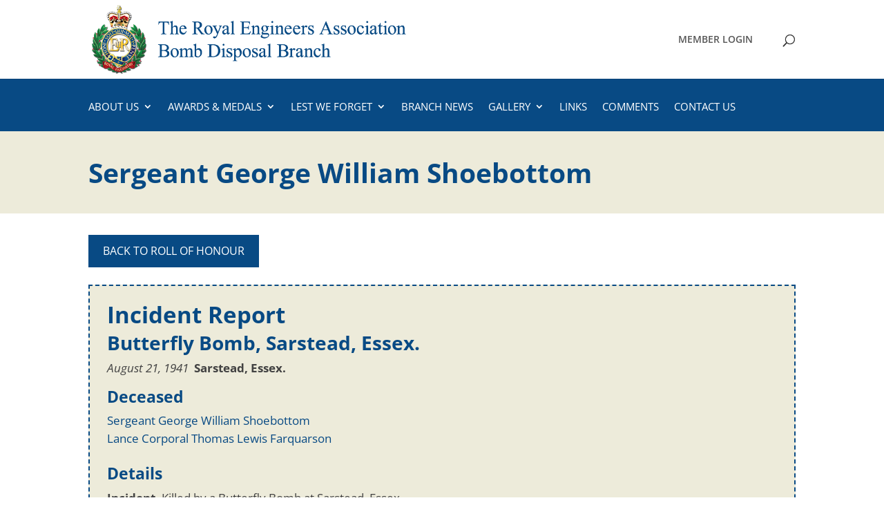

--- FILE ---
content_type: text/css
request_url: https://www.royalengineersbombdisposal-eod.org.uk/wp-content/themes/Divi-child/gb-styles.css?ver=6.7.4
body_size: 638
content:
.single-individual #et-main-area #main-content .type-individual {
	margin-bottom: 0;
}

.individual-details h2 {
	margin-bottom: 15px !important;
	font-size: 33px !important;
	line-height: 1.1em;
}

.individual-details h3 {
	font-size: 22px !important;
	line-height: 1.1em;
}
.individual-details h4 {
	font-size: 20px !important;
	line-height: 1.1em;
}

.personal-details-list li {
	font-weight: bold;
	font-size: 18px;
	padding-bottom: 0 !important;
}

.incident-wrapper {
	border: 2px dashed #084a84; 
	padding: 25px;
	margin-top: 25px;
}

.incident_meta, .deceased, .personal-details-list, .search-details-list {
	list-style: none !important;
	padding-left: 0 !important;
	width: 100%;	
}

.deceased, .personal-details-list, .search-details-list {
	padding-bottom: 0 !important;
}

.search-details-list {
	padding-top: 15px;
}

.search-details-list li {
	font-size: 16px;
}

.incident_meta li {
	display: inline-block;
}

.incident_meta li:nth-child(1) {
	font-style: italic;
}

.incident_meta li:nth-child(2) {
	font-weight: bold;
	margin-left: 4px;
}

.controls, .pager {
	display: block;
	width: 100%;
}

.controls {
	margin-bottom: 40px;
}

.gb-results .gb-result {
	padding: 25px;
	border: 2px dashed #084a84;
	background-color: rgb(237, 235, 218);
	margin-bottom: 40px;
	box-sizing: border-box;
}

.gb-results .gb-result {
	float: none;
	display: inline-block;
	vertical-align: top;
}

.gb-results .gb-result:nth-child(3n+1) {
	clear: both;
}

.gb-search-form, .pager {
	text-align: right;
}

.gb-search-form .gb-text-search {
	padding: .715em;
	width: 250px;
	max-width: 75%;
	margin-left: 15px;
}

.gb-search-form select, .pager select, .gb-search-form .button {
	padding: .715em;
}

.pager select {
	margin-left: 5px;
}

.gb-search-form .button {
	cursor: pointer;
	margin-left: 15px;
}

.table-wrapper {
	overflow: hidden;
	border: 1px solid #084A84;
}

.gb-table {
	margin-bottom: 0 !important;
	border: 0 !important;
}
.gb-table thead th {
	background: #084A84;
	color: #FFFFFF;
	font-weight: normal;
}
.gb-table tr {
	border-bottom: 1px solid #CBCBCB;
}
.gb-table tr:last-child {
	border-bottom: 0;
}
.gb-table tr:nth-child(even) {
	background: #FAFAFA;
}
.gb-table tr a:hover {
	text-decoration: underline;
}

@media (max-width: 980px) {
	.gb-results .gb-result {
		width: 100%;
	}
}

@media (max-width: 700px) {
	.gb-table .gb-col-2,
	.gb-col-3,
	.gb-col-4 {
		display: none;
	}
}

@media (max-width: 480px) {
	.gb-search-form .gb-text-search {
		margin-left: 0;
		width: 100%;
		max-width: none;
	}
	.gb-search-form .button {
		margin-left: 0;
		margin-top: 15px;
		width: 100%;
	}
	.gb-search-form select {
		margin-left: 0;
		margin-bottom: 15px;
		width: 100%;
	}
}

--- FILE ---
content_type: text/css
request_url: https://www.royalengineersbombdisposal-eod.org.uk/wp-content/themes/Divi-child/style.css?ver=4.27.4
body_size: 396
content:
/*
 Theme Name:   Divi Child
 Theme URI:    http://www.elegantthemes.com/gallery/divi/
 Description:  Divi Child Theme
 Author:       Website Development Ltd
 Author URI:   https://www.websitedevelopment.ltd.uk
 Template:     Divi
 Version:      1.0.0
 License:      GNU General Public License v2 or later
 License URI:  http://www.gnu.org/licenses/gpl-2.0.html
 Tags:         light, dark, two-columns, right-sidebar, responsive-layout, accessibility-ready
 Text Domain:  divi-child
*/

/* WDL CREDIT FONT SIZE */
p#footer-info{font-size:14px}



/* A-Z */
#az-tabs #letters ul li {
	display: block;
	float: left;
	margin: 0 5px 5px 0;
}
#az-tabs #letters ul li a, #az-tabs #letters ul li > span {
	display: block;
	padding: 5px;
	height: 30px;
	line-height: 20px;
	width: 30px;
	text-align: center;
}
#az-tabs #letters ul li.has-posts {
	background: #EFEFEF;
}
#az-tabs #letters ul li a:hover {
	background: #333333;
	color: #FFFFFF;
}
#az-tabs #letters ul li.no-posts {
	color: #DDDDDD;	
}


#az-slider {
	clear: both;
	padding-top: 50px;
}
#az-slider .back-to-top {
	display: none;
}

--- FILE ---
content_type: application/javascript
request_url: https://www.royalengineersbombdisposal-eod.org.uk/wp-content/themes/Divi-child/scripts.js?ver=6.7.4
body_size: -17
content:
// Build redirect function for table
function tableRedirect(url) {
	window.location.href = url;
}